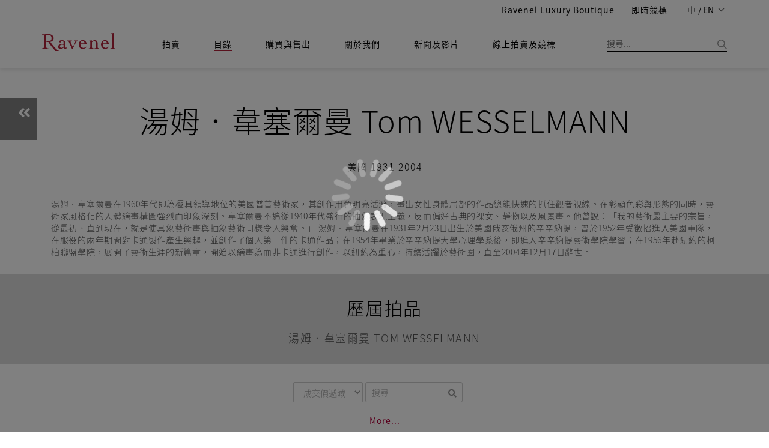

--- FILE ---
content_type: text/css
request_url: https://ravenel.com/css.2/responsive.css
body_size: 1352
content:
@media (max-width: 1200px) {
	
	.navbar-default .navbar-toggle, .navbar-default .navbar-toggle:hover, .navbar-default .navbar-toggle:focus {
		background: #fff;
		padding: 8px 5px 6px 5px;
	}
	
	.navbar-default .navbar-toggle i {
		color: #bbb;
		font-size: 2em;
	}

	.quote-buttons span {
		margin: 0 2px;
	}

	.flickr-widget ul li {
		margin-left: 0px;
		margin-right: 7px;
	}

	.subscribe-widget form input[type="text"] {
		margin-bottom: 10px;
	}

	.history-content p {
		max-height: 36px;
		line-height: 20px;
		overflow: hidden;
	}
	
	.projects-carousel {
		width: 950px!important;
	}
}

@media (max-width: 991px) {
	
	.boxed-page, .boxed-page header {
		width: 100%;
	}
	
	.classic-testimonials {
		margin-bottom: 25px!important;
	}
	
	.tp-caption a.btn-system {
		font-size: 11px;
		padding: 4px 8px;
	}
	
	.contact-details {
		display: none!important;
	}
	
	.navbar-brand {
		padding: 25px 15px;
	}
	
	.navbar-default .navbar-nav {
		margin: 0 !important;
		top: 0;
	}

	ul.social-list {
		float: none !important;
		text-align: center;
	}

	ul.social-list li {
		float: none !important;
		display: inline-block;
	}

	.quote-buttons {
		text-align: center;
	}

	.copyright-section {
		text-align: center;
	}

	ul.footer-nav {
		display: block;
		float: none !important;
		text-align: center;
		margin-top: 10px;
	}
	
	ul.footer-nav li {
		display: inline-block;
		float: none;
		margin-left: 15px;
	}

	.page-banner {
		text-align: center;
	}

	ul.breadcrumbs {
		float: none;
	}

	ul.breadcrumbs li {
		float: none;
		display: inline-block;
		float: left\0/;
	}
	
	.portfolio-4 .portfolio-item {
		width: 49.99%!important;
		padding-left: 15px;
		padding-right: 15px;
		margin-bottom: 30px;
	}
	
	.projects-carousel {
		width: 100% !important;
	}
	
	.pricing-tables .pricing-table {
		//width: 50% !important;
		margin-bottom: 15px;
	}
	
	.pricing-tables .highlight-plan {
		margin: 0;
	}
	
	.pricing-tables .pricing-table.highlight-plan .plan-name {
		padding: 15px 0;
	}
	
	.pricing-tables .pricing-table.highlight-plan .plan-signup {
		padding:25px 0;
	}
	
	.pricing-tables .pricing-table:hover {
		top: 0;
	}
	
	.milestone-block {
		margin-bottom: 25px;
		margin-right: 40px;
	}
	
	.fittext {
		font-size: 30px;
		line-height: 38px;
	}
	
	.team-member {
		text-align: center;
		margin-bottom: 30px;
	}
	
	.member-photo {
		display: inline-block;
		margin: 0 auto;
	}
	
	.easyPieChart {
		margin: 0 40px 20px 0;
	}
	
	.right-sidebar {
		margin-top: 60px;
		padding-top: 60px;
		border-top: 1px solid #eee;
	}
	
	.sidebar .widget {
		margin-bottom: 35px;
	}
	
}

@media (max-width: 768px) {
  
	.tp-leftarrow,
	.tp-rightarrow {
		display: none!important;
	}
  
    .tp-caption a.btn-system {
		display: none;
	}
	
	.history-box img {
		float: none;
		width: 100%;
	}

	.history-content {
		float: none;
		width: 100% !important;
	}

	.history-box span.history-date {
		right: inherit;
		left: 15px;
	}
	
	.portfolio-filter li {
		margin-bottom: 8px;
	}
	
	.portfolio-4 .portfolio-item {
		width: 100%!important;
		padding-left: 15px;
		padding-right: 15px;
		margin-bottom: 20px;
	}
  
    .milestone-block {
        margin-bottom: 20px;
        margin-right: 45px;
    }

}
@media only screen and (max-width: 479px) { 
  
    .top-bar  {
		text-align: center;
	}
    
	.navbar-default .navbar-nav {
		padding: 15px 0;
	}
	
	/* .show-search, .search-form {
		display: none;
	} */
  
    ul.social-list li {
		margin: 0 3px;
	}
	
	ul.social-list li a i {
		font-size: 0.9em;
		display: block;
		width: auto;
		line-height: 30px;
		border: none!important;
	}
	
	ul.social-list li a:hover {
		background-color: transparent!important;
	}
	
	ul.social-list li a.facebook:hover {
		color: #507CBE;
	}
	
	ul.social-list li a.twitter:hover {
		color: #63CDF1;
	}
	
	ul.social-list li a.google:hover {
		color: #F16261;
	}
	
	ul.social-list li a.dribbble:hover {
		color: #E46387;
	}
	
	ul.social-list li a.linkdin:hover {
		color: #90CADD;
	}
	
	ul.social-list li a.tumblr:hover {
		color: #4D7EA3;
	}
	
	ul.social-list li a.flickr:hover {
		color: #E474AF;
	}
	
	ul.social-list li a.instgram:hover {
		color: #4D4F54;
	}
	
	ul.social-list li a.vimeo:hover {
		color: #87D3E0;
	}
	
	ul.social-list li a.skype:hover {
		color: #36C4F3
	}
	
	.navbar-default .navbar-toggle {
		margin-top: 15px;
		outline: none;
	}

	.navbar-default .navbar-nav > li > a {
		border: none;
		padding: 5px 10px;
		display: block;
		border: none !important;
		padding-right: 0;
	}
	
	.navbar-default .navbar-nav > li > a:after {
		display: none;
	}

	.navbar-default .navbar-nav > li > a:hover {
		opacity: 0.7;
	}
  
    .navbar-default .navbar-nav > li {
		margin-left: 0;
		display: block;
		margin-bottom: 5px;
        width: 100%
	}

	.navbar-default .navbar-nav > li.drop > a {
	    padding-right: 10px;
	}
	
	.navbar-default .navbar-nav > li.drop > a {
		border-radius: 2px;
	}

	ul.dropdown, ul.sup-dropdown {
		opacity: 1!important;
		position: relative !important;
		visibility: visible !important;
		width: 100% !important;
		top: inherit !important;
		left: 0 !important;
		margin-top: 0 !important;
		background: #fff !important;
		padding-left: 20px !important;
		box-shadow: none !important;
	}

	ul.dropdown li, ul.sup-dropdown li {
		border-top: none;
	}
  
    .milestone-block {
        display: block;
        clear: left;
        margin-right: 0;
    }
  
    .btn-system {
        margin-bottom: 10px;
    }
  
    .easyPieChart {
      font-size: 24px;
      font-weight: 400;
      position: relative;
      text-align: center;
      display: inline-block;
      margin: 0 0 20px 0;
      overflow: hidden;
    }
    
}




@media (min-width : 992px) {
    
    #main-slide .slider-content h2{
		font-size: 68px;
	}
}


@media (min-width : 768px) and (max-width: 991px) {
    
    #main-slide .slider-content h2{
		font-size: 52px;
	}
	#main-slide .slider-content h3{
		font-size: 24px;
		margin-top: 12px;
	}

	.slider.btn{
		padding: 5px 25px;
		margin-top: 5px;
		font-size: 16px;
	}
    
}


@media (max-width : 991px) {
    
    #main-slide .slider-content h2{
		font-size: 28px;
		line-height: normal;
		margin-bottom: 0;
	}
	#main-slide .slider-content h3{
		font-size: 14px;
		margin-top: 5px;
	}
	.slider.btn{
		padding: 0 15px;
		margin-top: 0;
		font-size: 12px;
	}
	#main-slide .carousel-indicators{
		display: none;
	}
    
}


@media (max-width : 479px) {
    
    #main-slide .item .slider-content{
		display: none;
	}
    
}

@media screen and (max-width: 991px) {
	.navbar-toggle{
		display: none;
	}
	.margo-logo-wrapper{
		position: absolute;
		top: 0;
	}
	/* #menu is the original menu */
	.js #wpb-mobile-menu {
		display:none;
	}
	
	.js .slicknav_menu {
		display:block;
	}
}
/* SlickMenu responsive */
@media screen and (min-width: 768px) {
  .slicknav_menu{
    display: none;
  }
}

--- FILE ---
content_type: application/javascript
request_url: https://ravenel.com/js/vue-paginate.js
body_size: 3995
content:
/**
 * vue-paginate v3.6.0
 * (c) 2018 Taha Shashtari
 * @license MIT
 */
(function (global, factory) {
  typeof exports === 'object' && typeof module !== 'undefined' ? module.exports = factory() :
  typeof define === 'function' && define.amd ? define(factory) :
  (global.VuePaginate = factory());
}(this, function () { 'use strict';

  var warn = function () {}
  var formatComponentName

  var hasConsole = typeof console !== 'undefined'

  warn = function (msg, vm, type) {
    if ( type === void 0 ) type = 'error';

    if (hasConsole) {
      console[type]("[vue-paginate]: " + msg + " " + (
        vm ? formatLocation(formatComponentName(vm)) : ''
        ))
    }
  }

  formatComponentName = function (vm) {
    if (vm.$root === vm) {
      return 'root instance'
    }
    var name = vm._isVue
    ? vm.$options.name || vm.$options._componentTag
    : vm.name
    return (
      (name ? ("component <" + name + ">") : "anonymous component") +
      (vm._isVue && vm.$options.__file ? (" at " + (vm.$options.__file)) : '')
      )
  }

  var formatLocation = function (str) {
    if (str === 'anonymous component') {
      str += " - use the \"name\" option for better debugging messages."
    }
    return ("\n(found in " + str + ")")
  }

  var Paginate = {
    name: 'paginate',
    props: {
      name: {
        type: String,
        required: true
      },
      list: {
        type: Array,
        required: true
      },
      per: {
        type: Number,
        default: 3,
        validator: function validator (value) {
          return value > 0
        }
      },
      tag: {
        type: String,
        default: 'ul'
      },
      container: {
        type: Object,
        default: null
      }
    },
    data: function data () {
      return {
        initialListSize: this.list.length
      }
    },
    computed: {
      parent: function parent () {
        return this.container ? this.container : this.$parent
      },
      currentPage: {
        get: function get () {
          if (this.parent.paginate[this.name]) {
            return this.parent.paginate[this.name].page
          }
        },
        set: function set (page) {
          this.parent.paginate[this.name].page = page
        }
      },
      pageItemsCount: function pageItemsCount () {
        var numOfItems = this.list.length
        var first = this.currentPage * this.per + 1
        var last = Math.min((this.currentPage * this.per) + this.per, numOfItems)
        return (first + "-" + last + " of " + numOfItems)
      },

      lastPage: function lastPage () {
        return Math.ceil(this.list.length / this.per)
      }
    },
    mounted: function mounted () {
      if (this.per <= 0) {
        warn(("<paginate name=\"" + (this.name) + "\"> 'per' prop can't be 0 or less."), this.parent)
      }
      if (!this.parent.paginate[this.name]) {
        warn(("'" + (this.name) + "' is not registered in 'paginate' array."), this.parent)
        return
      }
      this.paginateList()
    },
    watch: {
      currentPage: function currentPage () {
        this.paginateList()
      },
      list: function list () {
        if (this.currentPage >= this.lastPage) {
          this.currentPage = this.lastPage - 1
        }
        this.paginateList()
      },
      per: function per () {
        this.currentPage = 0
        this.paginateList()
      }
    },
    methods: {
      paginateList: function paginateList () {
        var index = this.currentPage * this.per
        var paginatedList = this.list.slice(index, index + this.per)
        this.parent.paginate[this.name].list = paginatedList
      },
      goToPage: function goToPage (page) {
        var lastPage = Math.ceil(this.list.length / this.per)
        if (page > lastPage) {
          warn(("You cannot go to page " + page + ". The last page is " + lastPage + "."), this.parent)
          return
        }
        this.currentPage = page - 1
      }
    },
    render: function render (h) {
      return h(this.tag, {}, this.$slots.default)
    }
  }

  var LEFT_ARROW = '«'
  var RIGHT_ARROW = '»'
  var ELLIPSES = '…'

  var LimitedLinksGenerator = function LimitedLinksGenerator (listOfPages, currentPage, limit) {
    this.listOfPages = listOfPages
    this.lastPage = listOfPages.length - 1
    this.currentPage = currentPage === this.lastPage
      ? this.lastPage - 1
      : currentPage
    this.limit = limit
  };

  LimitedLinksGenerator.prototype.generate = function generate () {
    var firstHalf = this._buildFirstHalf()
    var secondHalf = this._buildSecondHalf()
    return firstHalf.concat( secondHalf)
  };

  LimitedLinksGenerator.prototype._buildFirstHalf = function _buildFirstHalf () {
    var firstHalf = this._allPagesButLast()
      .slice(
        this._currentChunkIndex(),
        this._currentChunkIndex() + this.limit
      )
    // Add backward ellipses with first page if needed
    if (this.currentPage >= this.limit) {
      firstHalf.unshift(ELLIPSES)
      firstHalf.unshift(0)
    }
    // Add ellipses if needed
    if (this.lastPage - this.limit > this._currentChunkIndex()) {
      firstHalf.push(ELLIPSES)
    }
    return firstHalf
  };

  LimitedLinksGenerator.prototype._buildSecondHalf = function _buildSecondHalf () {
    var secondHalf = [this.lastPage]
    return secondHalf
  };

  LimitedLinksGenerator.prototype._currentChunkIndex = function _currentChunkIndex () {
    var currentChunk = Math.floor(this.currentPage / this.limit)
    return currentChunk * this.limit 
  };

  LimitedLinksGenerator.prototype._allPagesButLast = function _allPagesButLast () {
      var this$1 = this;

    return this.listOfPages.filter(function (n) { return n !== this$1.lastPage; })
  };

  var PaginateLinks = {
    name: 'paginate-links',
    props: {
      for: {
        type: String,
        required: true
      },
      limit: {
        type: Number,
        default: 0
      },
      simple: {
        type: Object,
        default: null,
        validator: function validator (obj) {
          return obj.prev && obj.next
        }
      },
      stepLinks: {
        type: Object,
        default: function () {
          return {
            prev: LEFT_ARROW,
            next: RIGHT_ARROW
          }
        },
        validator: function validator$1 (obj) {
          return obj.prev && obj.next
        }
      },
      showStepLinks: {
        type: Boolean
      },
      hideSinglePage: {
        type: Boolean
      },
      classes: {
        type: Object,
        default: null
      },
      async: {
        type: Boolean,
        default: false
      },
      container: {
        type: Object,
        default: null
      }
    },
    data: function data () {
      return {
        listOfPages: [],
        numberOfPages: 0,
        target: null
      }
    },
    computed: {
      parent: function parent () {
        return this.container ? this.container.el : this.$parent
      },
      state: function state () {
        return this.container ? this.container.state : this.$parent.paginate[this.for]
      },
      currentPage: {
        get: function get () {
          if (this.state) {
            return this.state.page
          }
        },
        set: function set (page) {
          this.state.page = page
        }
      }
    },
    mounted: function mounted () {
      var this$1 = this;

      if (this.simple && this.limit) {
        warn(("<paginate-links for=\"" + (this.for) + "\"> 'simple' and 'limit' props can't be used at the same time. In this case, 'simple' will take precedence, and 'limit' will be ignored."), this.parent, 'warn')
      }
      if (this.simple && !this.simple.next) {
        warn(("<paginate-links for=\"" + (this.for) + "\"> 'simple' prop doesn't contain 'next' value."), this.parent)
      }
      if (this.simple && !this.simple.prev) {
        warn(("<paginate-links for=\"" + (this.for) + "\"> 'simple' prop doesn't contain 'prev' value."), this.parent)
      }
      if (this.stepLinks && !this.stepLinks.next) {
        warn(("<paginate-links for=\"" + (this.for) + "\"> 'step-links' prop doesn't contain 'next' value."), this.parent)
      }
      if (this.stepLinks && !this.stepLinks.prev) {
        warn(("<paginate-links for=\"" + (this.for) + "\"> 'step-links' prop doesn't contain 'prev' value."), this.parent)
      }
      this.$nextTick(function () {
        this$1.updateListOfPages()
      })
    },
    watch: {
      'state': {
        handler: function handler () {
          this.updateListOfPages()
        },
        deep: true
      },
      currentPage: function currentPage (toPage, fromPage) {
        this.$emit('change', toPage + 1, fromPage + 1)
      }
    },
    methods: {
      updateListOfPages: function updateListOfPages () {
        this.target = getTargetPaginateComponent(this.parent.$children, this.for)
        if (!this.target) {
          if (this.async) { return }
          warn(("<paginate-links for=\"" + (this.for) + "\"> can't be used without its companion <paginate name=\"" + (this.for) + "\">"), this.parent)
          warn("To fix that issue you may need to use :async=\"true\" on <paginate-links> component to allow for asyncronous rendering", this.parent, 'warn')
          return
        }
        this.numberOfPages = Math.ceil(this.target.list.length / this.target.per)
        this.listOfPages = getListOfPageNumbers(this.numberOfPages)
      }
    },
    render: function render (h) {
      var this$1 = this;

      if (!this.target && this.async) { return null }

      var links = this.simple
        ? getSimpleLinks(this, h)
        : this.limit > 1
        ? getLimitedLinks(this, h)
        : getFullLinks(this, h)

      if (this.hideSinglePage && this.numberOfPages <= 1) {
        return null
      }

      var el = h('ul', {
        class: ['paginate-links', this.for]
      }, links)

      if (this.classes) {
        this.$nextTick(function () {
          addAdditionalClasses(el.elm, this$1.classes)
        })
      }
      return el
    }
  }

  function getFullLinks (vm, h) {
    var allLinks = vm.showStepLinks
      ? [vm.stepLinks.prev ].concat( vm.listOfPages, [vm.stepLinks.next])
      : vm.listOfPages
    return allLinks.map(function (link) {
      var data = {
        on: {
          click: function (e) {
            e.preventDefault()
            vm.currentPage = getTargetPageForLink(
              link,
              vm.limit,
              vm.currentPage,
              vm.listOfPages,
              vm.stepLinks
            )
          }
        }
      }
      var liClasses = getClassesForLink(
        link,
        vm.currentPage,
        vm.listOfPages.length - 1,
        vm.stepLinks
      )
      var linkText = link === vm.stepLinks.next || link === vm.stepLinks.prev
        ? link
        : link + 1 // it means it's a number
      return h('li', { class: liClasses }, [h('a', data, linkText)])
    })
  }

  function getLimitedLinks (vm, h) {
    var limitedLinks = new LimitedLinksGenerator(
      vm.listOfPages,
      vm.currentPage,
      vm.limit,
      vm.stepLinks
    ).generate()

    limitedLinks = vm.showStepLinks
      ? [vm.stepLinks.prev ].concat( limitedLinks, [vm.stepLinks.next])
      : limitedLinks

    var limitedLinksMetadata = getLimitedLinksMetadata(limitedLinks)

    return limitedLinks.map(function (link, index) {
      var data = {
        on: {
          click: function (e) {
            e.preventDefault()
            vm.currentPage = getTargetPageForLink(
              link,
              vm.limit,
              vm.currentPage,
              vm.listOfPages,
              vm.stepLinks,
              limitedLinksMetadata[index]
            )
          }
        }
      }
      var liClasses = getClassesForLink(
        link,
        vm.currentPage,
        vm.listOfPages.length - 1,
        vm.stepLinks
      )
      // If the link is a number,
      // then incremented by 1 (since it's 0 based).
      // otherwise, do nothing (so, it's a symbol).
      var text = (link === parseInt(link, 10)) ? link + 1 : link
      return h('li', { class: liClasses }, [h('a', data, text)])
    })
  }

  function getSimpleLinks (vm, h) {
    var lastPage = vm.listOfPages.length - 1
    var prevData = {
      on: {
        click: function (e) {
          e.preventDefault()
          if (vm.currentPage > 0) { vm.currentPage -= 1 }
        }
      }
    }
    var nextData = {
      on: {
        click: function (e) {
          e.preventDefault()
          if (vm.currentPage < lastPage) { vm.currentPage += 1 }
        }
      }
    }
    var nextListData = { class: ['next', vm.currentPage >= lastPage ? 'disabled' : ''] }
    var prevListData = { class: ['prev', vm.currentPage <= 0 ? 'disabled' : ''] }
    var prevLink = h('li', prevListData, [h('a', prevData, vm.simple.prev)])
    var nextLink = h('li', nextListData, [h('a', nextData, vm.simple.next)])
    return [prevLink, nextLink]
  }

  function getTargetPaginateComponent (children, targetName) {
    return children
      .filter(function (child) { return (child.$vnode.componentOptions.tag === 'paginate'); })
      .find(function (child) { return child.name === targetName; })
  }

  function getListOfPageNumbers (numberOfPages) {
    // converts number of pages into an array
    // that contains each individual page number
    // For Example: 4 => [0, 1, 2, 3]
    return Array.apply(null, { length: numberOfPages })
      .map(function (val, index) { return index; })
  }

  function getClassesForLink(link, currentPage, lastPage, ref) {
    var prev = ref.prev;
    var next = ref.next;

    var liClass = []
    if (link === prev) {
      liClass.push('left-arrow')
    } else if (link === next) {
      liClass.push('right-arrow')
    } else if (link === ELLIPSES) {
      liClass.push('ellipses')
    } else {
      liClass.push('number')
    }

    if (link === currentPage) {
      liClass.push('active')
    }

    if (link === prev && currentPage <= 0) {
      liClass.push('disabled')
    } else if (link === next && currentPage >= lastPage) {
      liClass.push('disabled')
    }
    return liClass
  }

  function getTargetPageForLink (link, limit, currentPage, listOfPages, ref, metaData) {
    var prev = ref.prev;
    var next = ref.next;
    if ( metaData === void 0 ) metaData = null;

    var currentChunk = Math.floor(currentPage / limit)
    if (link === prev) {
      return (currentPage - 1) < 0 ? 0 : currentPage - 1
    } else if (link === next) {
      return (currentPage + 1 > listOfPages.length - 1)
        ? listOfPages.length - 1
        : currentPage + 1
    } else if (metaData && metaData === 'right-ellipses') {
      return (currentChunk + 1) * limit
    } else if (metaData && metaData === 'left-ellipses') {
      var chunkContent = listOfPages.slice(currentChunk * limit, currentChunk * limit + limit)
      var isLastPage = currentPage === listOfPages.length - 1
      if (isLastPage && chunkContent.length === 1) {
        currentChunk--
      }
      return (currentChunk - 1) * limit + limit - 1
    }
    // which is number
    return link
  }

  /**
   * Mainly used here to check whether the displayed
   * ellipses is for showing previous or next links
   */
  function getLimitedLinksMetadata (limitedLinks) {
    return limitedLinks.map(function (link, index) {
      if (link === ELLIPSES && limitedLinks[index - 1] === 0) {
        return 'left-ellipses'
      } else if (link === ELLIPSES && limitedLinks[index - 1] !== 0) {
        return 'right-ellipses'
      }
      return link
    })
  }

  function addAdditionalClasses (linksContainer, classes) {
    Object.keys(classes).forEach(function (selector) {
      if (selector === 'ul') {
        var selectorValue = classes['ul']
        if (Array.isArray(selectorValue)) {
          selectorValue.forEach(function (c) { return linksContainer.classList.add(c); })
        } else {
          linksContainer.classList.add(selectorValue)
        }
      }
      linksContainer.querySelectorAll(selector).forEach(function (node) {
        var selectorValue = classes[selector]
        if (Array.isArray(selectorValue)) {
          selectorValue.forEach(function (c) { return node.classList.add(c); })
        } else {
          node.classList.add(selectorValue)
        }
      })
    })
  }

  function paginateDataGenerator (listNames) {
    if ( listNames === void 0 ) listNames = [];

    return listNames.reduce(function (curr, listName) {
      curr[listName] = {
        list: [],
        page: 0
      }
      return curr
    }, {})
  }

  var vuePaginate = {}

  vuePaginate.install = function (Vue) {
    Vue.mixin({
      created: function created () {
        if (this.paginate !== 'undefined' && this.paginate instanceof Array) {
          this.paginate = paginateDataGenerator(this.paginate)
        }
      },
      methods: {
        paginated: function paginated (listName) {
          if (!this.paginate || !this.paginate[listName]) {
            warn(("'" + listName + "' is not registered in 'paginate' array."), this)
            return
          }
          return this.paginate[listName].list
        }
      }
    })
    Vue.component('paginate', Paginate)
    Vue.component('paginate-links', PaginateLinks)
  }

  if (typeof window !== 'undefined' && window.Vue) {
    window.Vue.use(vuePaginate)
  }

  return vuePaginate;

}));